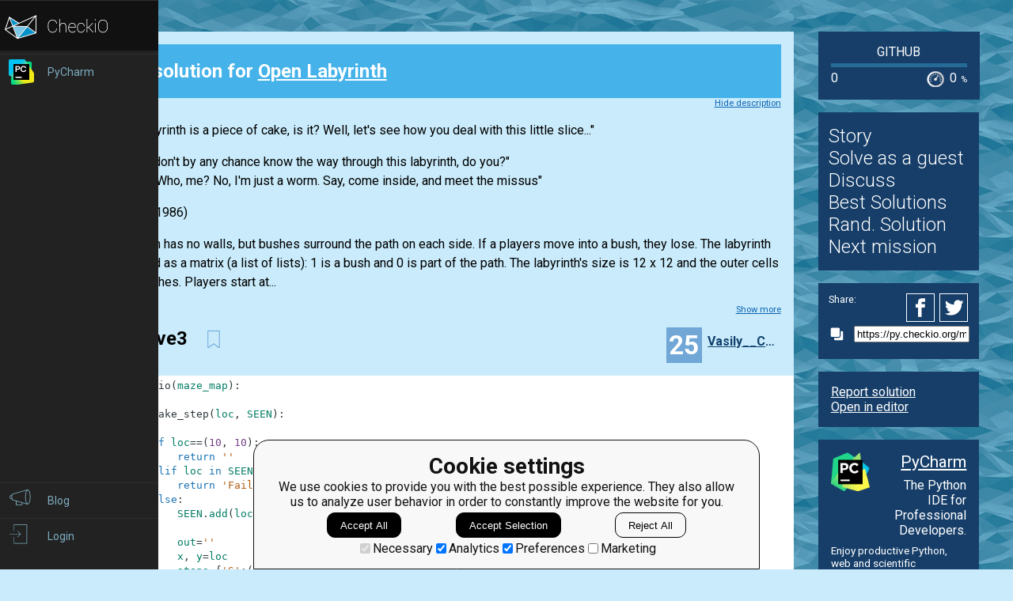

--- FILE ---
content_type: text/html; charset=utf-8
request_url: https://py.checkio.org/mission/open-labyrinth/publications/Vasily__Chibilyaev/python-3/recursive3/share/f2ac8254e8f5d580dd4af6c5eaa793dc/
body_size: 8907
content:
<!DOCTYPE html>
<html lang="en">
<head>
    
    <meta charset="utf-8">
    <title>Recursive3 clear solution for Open Labyrinth by Vasily__Chibilyaev - python coding challenges - Py.CheckiO</title>
    <meta itemprop="name" content="python coding challenges - Py.CheckiO" />
<meta name="description" content="200 unique coding puzzles, 300000 python solutions. Improve your coding skills by playing games." />
<meta itemprop="description" content="200 unique coding puzzles, 300000 python solutions. Improve your coding skills by playing games." />
<meta itemprop="image" content="https://d17mnqrx9pmt3e.cloudfront.net/cdn/files2/images/meta/twitter.png" />


<!-- Twitter Card data -->
<meta name="twitter:card" content="summary_large_image">
<meta name="twitter:site" content="@PlayCheckiO">
<meta name="twitter:title" content="python coding challenges - Py.CheckiO">
<meta name="twitter:description" content="200 unique coding puzzles, 300000 python solutions. Improve your coding skills by playing games.">
<meta name="twitter:creator" content="@PlayCheckiO">
<meta name="twitter:image" content="https://d17mnqrx9pmt3e.cloudfront.net/cdn/files2/images/meta/twitter.png">

<!-- Open Graph data -->
<meta property="og:title" content="python coding challenges - Py.CheckiO" />
<meta property="og:type" content="article" />
<meta property="og:image" content="https://d17mnqrx9pmt3e.cloudfront.net/cdn/files2/images/meta/facebook.png" />
<meta property="og:description" content="200 unique coding puzzles, 300000 python solutions. Improve your coding skills by playing games." /> 
<meta property="og:site_name" content="Py.CheckiO - games for coders" />

    <meta name="viewport" content="width=device-width, initial-scale=1.0">

    


<link rel="icon" type="image/png" href="https://d17mnqrx9pmt3e.cloudfront.net/cdn/files2/images/favicons/32w/py.png" sizes="32x32">



<link rel="apple-touch-icon" href="https://d17mnqrx9pmt3e.cloudfront.net/cdn/files2/images/favicons/180w/py.png">



<link rel="icon" type="image/png" href="https://d17mnqrx9pmt3e.cloudfront.net/cdn/files2/images/favicons/192w/py.png" sizes="192x192">



    <link rel="stylesheet" href="https://d17mnqrx9pmt3e.cloudfront.net/mcss/base.css" media="screen" title="no title" charset="utf-8">
    <link href='https://fonts.googleapis.com/css?family=Roboto:400,500,300,700' rel='stylesheet' type='text/css'>

    <script>(function(w,d,s,l,i){w[l]=w[l]||[];w[l].push({'gtm.start':new Date().getTime(),event:'gtm.js'});var f=d.getElementsByTagName(s)[0],j=d.createElement(s),dl=l!='dataLayer'?'&l='+l:'';j.async=true;j.src='https://www.googletagmanager.com/gtm.js?id='+i+dl;f.parentNode.insertBefore(j,f);})(window,document,'script','dataLayer','GTM-PQTZQVLJ');</script>

<script>
    var GA_USERID = '0';
    var GA_USERLEVEL = 0;
    var GA_USERTAGS = '';
    var GA_USERDIFFICULTY = 'none';

    window.dataLayer = window.dataLayer || [];
</script>
    


    <script>
        window.sentryOnLoad = function () {
            Sentry.init({
                environment: "production-py"
            });
        };
    </script>
    <script src="https://js.sentry-cdn.com/5bab08250cd7c71b9d976893ee916021.min.js" crossorigin="anonymous"></script>


    
<script type="text/javascript">
    const SITE = {
        config: {},
        apiURLs: {
            'setSiteConfig': '/profile/set-site-config/',
        }
    };
</script>
    <script type="text/javascript">
    const STORAGE_THEME = 'theme';
    const THEME_DARK = 'theme-dark';
    const THEME_DEFAULT = 'theme-default';

    let documentElement = document.documentElement;

    function setTheme(themeName) {
        let currentTheme;
        if (themeName == THEME_DARK) {
            currentTheme = THEME_DEFAULT;
        } else {
            currentTheme = THEME_DARK;
        }

        localStorage.setItem(STORAGE_THEME, themeName);
        documentElement.classList.add(themeName);
        documentElement.classList.remove(currentTheme);
    }

    (function () {
        if (SITE.config.theme != null) {
            setTheme(SITE.config.theme);
        }
        else if (localStorage.getItem(STORAGE_THEME) === THEME_DARK) {
            setTheme(THEME_DARK);
        }
        else if (window.matchMedia && window.matchMedia('(prefers-color-scheme: dark)').matches) {
            setTheme(THEME_DARK);
        } else {
            setTheme(THEME_DEFAULT);
        }
    })();
</script>
    
    <script type="module" src="https://d17mnqrx9pmt3e.cloudfront.net/scripts/navbar.js" crossorigin="anonymous"></script>
    <script type="module" src="https://d17mnqrx9pmt3e.cloudfront.net/scripts/gtag.js" crossorigin="anonymous"></script>

    <script type="text/javascript" src="https://d17mnqrx9pmt3e.cloudfront.net/cdn/files2/lib/requirejs/require.js" crossorigin="anonymous"></script>

    <script>
        define('data/urls', {
	forum: {
		add: '/forum/add/',
		list: '/forum/',
	},
	profile: {
		login: '/login/checkio/'
	}
});

        // 

define('data/request', {
	interpreter: {
		id: null,
		slug: ''
	},
	site: {"advertising": [{"url": "/redirect/ad/jetbrains/left/?url=https%3A//www.jetbrains.com/pycharm/promo/%3Futm_source%3Dcheckio%26utm_medium%3Dcpc%26utm_campaign%3Dpycharm", "imageUrl": "https://d17mnqrx9pmt3e.cloudfront.net/media/sementadverti/PyCharm_icon.png", "name": "PyCharm"}], "analytics": "UA-1909926-5", "analyticsV2": "G-EYV4ZB11W6", "slug": "python", "domain": "py.checkio.org", "landingTitle": "Python programming for beginners", "metaTitle": "python coding challenges - Py.CheckiO", "metaDescription": "200 unique coding puzzles, 300000 python solutions. Improve your coding skills by playing games.", "prefix": "py", "identifier": "Py"},
	user: {"isAuthenticated": false, "idGa": "0"}

});

        define('data/interpreters', {
	interpreters: [{"id": 1, "slug": "python-27", "title": "Python 2.7", "logo": {"icon": "https://d17mnqrx9pmt3e.cloudfront.net/media/interpreters/icon/python2.png", "small": "https://d17mnqrx9pmt3e.cloudfront.net/media/interpreters/small/python2.png", "middle": "https://d17mnqrx9pmt3e.cloudfront.net/media/interpreters/middle/python2.png", "full": "https://d17mnqrx9pmt3e.cloudfront.net/media/interpreters/python2.png"}}, {"id": 2, "slug": "python-3", "title": "Python 3.8.0b3", "logo": {"icon": "https://d17mnqrx9pmt3e.cloudfront.net/media/interpreters/icon/python3.png", "small": "https://d17mnqrx9pmt3e.cloudfront.net/media/interpreters/small/python3.png", "middle": "https://d17mnqrx9pmt3e.cloudfront.net/media/interpreters/middle/python3.png", "full": "https://d17mnqrx9pmt3e.cloudfront.net/media/interpreters/python3.png"}}],
	currentInterpreter: {"slug": "python-3", "id": 2}
});

        function follow_user (username) {
            var request = new XMLHttpRequest();
            request.open('GET', '/community/quick-follow/' + username + '/');
            request.send();
            var elements = document.getElementsByClassName("btn__follow__" + username);
            while (elements.length > 0) {
                elements[0].remove();
            }
        }

    </script>
    
	<script>
		// 
define('data/task', {"code": "#Your code here\n#You can import some modules or create additional functions\nfrom typing import List\n\ndef checkio(maze_map: List[List[int]]) -> str:\n    #replace this for solution\n    #This is just example for first maze\n    return \"SSSSSEENNNEEEEEEESSWWWWSSSEEEESS\"\n\n\nif __name__ == '__main__':\n    print(\"Example:\")\n    print(checkio([[1, 1, 1, 1, 1, 1, 1, 1, 1, 1, 1, 1],\n                   [1, 0, 0, 0, 0, 0, 0, 0, 0, 0, 0, 1],\n                   [1, 0, 1, 1, 1, 1, 1, 1, 0, 1, 1, 1],\n                   [1, 0, 1, 0, 0, 0, 0, 0, 0, 0, 0, 1],\n                   [1, 0, 1, 0, 1, 1, 1, 1, 1, 1, 0, 1],\n                   [1, 0, 1, 0, 1, 0, 0, 0, 0, 0, 0, 1],\n                   [1, 0, 0, 0, 1, 1, 0, 1, 1, 1, 0, 1],\n                   [1, 0, 1, 0, 0, 0, 0, 1, 0, 1, 1, 1],\n                   [1, 0, 1, 1, 0, 1, 0, 0, 0, 0, 0, 1],\n                   [1, 0, 1, 0, 0, 1, 1, 1, 1, 1, 0, 1],\n                   [1, 0, 0, 0, 1, 1, 0, 0, 0, 0, 0, 1],\n                   [1, 1, 1, 1, 1, 1, 1, 1, 1, 1, 1, 1]]))\n\n    #This code using only for self-checking and not necessary for auto-testing\n    def check_route(func, labyrinth):\n        MOVE = {\"S\": (1, 0), \"N\": (-1, 0), \"W\": (0, -1), \"E\": (0, 1)}\n        #copy maze\n        route = func([row[:] for row in labyrinth])\n        pos = (1, 1)\n        goal = (10, 10)\n        for i, d in enumerate(route):\n            move = MOVE.get(d, None)\n            if not move:\n                print(\"Wrong symbol in route\")\n                return False\n            pos = pos[0] + move[0], pos[1] + move[1]\n            if pos == goal:\n                return True\n            if labyrinth[pos[0]][pos[1]] == 1:\n                print(\"Player in the pit\")\n                return False\n        print(\"Player did not reach exit\")\n        return False\n\n    # These assert are using only for self-testing as examples.\n    assert check_route(checkio, [\n        [1, 1, 1, 1, 1, 1, 1, 1, 1, 1, 1, 1],\n        [1, 0, 0, 0, 0, 0, 0, 0, 0, 0, 0, 1],\n        [1, 0, 1, 1, 1, 1, 1, 1, 0, 1, 1, 1],\n        [1, 0, 1, 0, 0, 0, 0, 0, 0, 0, 0, 1],\n        [1, 0, 1, 0, 1, 1, 1, 1, 1, 1, 0, 1],\n        [1, 0, 1, 0, 1, 0, 0, 0, 0, 0, 0, 1],\n        [1, 0, 0, 0, 1, 1, 0, 1, 1, 1, 0, 1],\n        [1, 0, 1, 0, 0, 0, 0, 1, 0, 1, 1, 1],\n        [1, 0, 1, 1, 0, 1, 0, 0, 0, 0, 0, 1],\n        [1, 0, 1, 0, 0, 1, 1, 1, 1, 1, 0, 1],\n        [1, 0, 0, 0, 1, 1, 0, 0, 0, 0, 0, 1],\n        [1, 1, 1, 1, 1, 1, 1, 1, 1, 1, 1, 1]]), \"First maze\"\n    assert check_route(checkio, [\n        [1, 1, 1, 1, 1, 1, 1, 1, 1, 1, 1, 1],\n        [1, 0, 0, 0, 0, 0, 0, 0, 0, 0, 0, 1],\n        [1, 0, 0, 0, 0, 0, 0, 0, 0, 0, 0, 1],\n        [1, 0, 0, 0, 0, 0, 0, 0, 0, 0, 0, 1],\n        [1, 0, 0, 0, 0, 0, 0, 0, 0, 0, 0, 1],\n        [1, 0, 0, 0, 0, 0, 0, 0, 0, 0, 0, 1],\n        [1, 0, 0, 0, 0, 0, 0, 0, 0, 0, 0, 1],\n        [1, 0, 0, 0, 0, 0, 0, 0, 0, 0, 0, 1],\n        [1, 0, 0, 0, 0, 0, 0, 0, 0, 0, 0, 1],\n        [1, 0, 0, 0, 0, 0, 0, 0, 0, 0, 0, 1],\n        [1, 0, 0, 0, 0, 0, 0, 0, 0, 0, 0, 1],\n        [1, 1, 1, 1, 1, 1, 1, 1, 1, 1, 1, 1]]), \"Empty maze\"\n    assert check_route(checkio, [\n        [1, 1, 1, 1, 1, 1, 1, 1, 1, 1, 1, 1],\n        [1, 0, 1, 0, 0, 0, 1, 0, 0, 0, 0, 1],\n        [1, 0, 1, 0, 1, 0, 1, 0, 1, 1, 0, 1],\n        [1, 0, 1, 0, 1, 0, 1, 0, 1, 0, 0, 1],\n        [1, 0, 1, 0, 1, 0, 1, 0, 1, 0, 1, 1],\n        [1, 0, 1, 0, 1, 0, 1, 0, 1, 0, 0, 1],\n        [1, 0, 1, 0, 1, 0, 1, 0, 1, 1, 0, 1],\n        [1, 0, 1, 0, 1, 0, 1, 0, 1, 0, 0, 1],\n        [1, 0, 1, 0, 1, 0, 1, 0, 1, 0, 1, 1],\n        [1, 0, 1, 0, 1, 0, 1, 0, 1, 0, 0, 1],\n        [1, 0, 0, 0, 1, 0, 0, 0, 1, 1, 0, 1],\n        [1, 1, 1, 1, 1, 1, 1, 1, 1, 1, 1, 1]]), \"Up and down maze\"\n    assert check_route(checkio, [\n        [1, 1, 1, 1, 1, 1, 1, 1, 1, 1, 1, 1],\n        [1, 0, 0, 0, 1, 0, 0, 0, 1, 0, 0, 1],\n        [1, 0, 1, 0, 0, 0, 1, 0, 0, 0, 1, 1],\n        [1, 0, 0, 0, 1, 0, 0, 0, 1, 0, 0, 1],\n        [1, 0, 1, 0, 0, 0, 1, 0, 0, 0, 1, 1],\n        [1, 0, 0, 0, 1, 0, 0, 0, 1, 0, 0, 1],\n        [1, 0, 1, 0, 0, 0, 1, 0, 0, 0, 1, 1],\n        [1, 0, 0, 0, 1, 0, 0, 0, 1, 0, 0, 1],\n        [1, 0, 1, 0, 0, 0, 1, 0, 0, 0, 1, 1],\n        [1, 0, 0, 0, 1, 0, 0, 0, 1, 0, 0, 1],\n        [1, 0, 1, 0, 0, 0, 1, 0, 0, 0, 0, 1],\n        [1, 1, 1, 1, 1, 1, 1, 1, 1, 1, 1, 1]]), \"Dotted maze\"\n    assert check_route(checkio, [\n        [1, 1, 1, 1, 1, 1, 1, 1, 1, 1, 1, 1],\n        [1, 0, 0, 0, 0, 1, 0, 0, 0, 0, 0, 1],\n        [1, 0, 1, 1, 0, 1, 0, 1, 1, 1, 0, 1],\n        [1, 0, 1, 1, 0, 1, 0, 1, 0, 1, 0, 1],\n        [1, 0, 0, 0, 0, 0, 0, 1, 1, 1, 0, 1],\n        [1, 1, 1, 1, 1, 1, 0, 1, 0, 0, 0, 1],\n        [1, 0, 0, 0, 0, 1, 1, 1, 0, 1, 1, 1],\n        [1, 0, 1, 1, 0, 0, 0, 0, 0, 0, 0, 1],\n        [1, 0, 1, 1, 0, 1, 1, 1, 1, 1, 0, 1],\n        [1, 0, 0, 0, 0, 0, 0, 0, 0, 1, 1, 1],\n        [1, 0, 1, 0, 1, 0, 1, 1, 0, 0, 0, 1],\n        [1, 1, 1, 1, 1, 1, 1, 1, 1, 1, 1, 1]]), \"Need left maze\"\n    assert check_route(checkio, [\n        [1, 1, 1, 1, 1, 1, 1, 1, 1, 1, 1, 1],\n        [1, 0, 0, 0, 0, 0, 0, 0, 0, 0, 0, 1],\n        [1, 1, 1, 0, 1, 1, 1, 1, 0, 1, 1, 1],\n        [1, 0, 0, 0, 0, 0, 0, 0, 0, 0, 0, 1],\n        [1, 0, 1, 1, 1, 0, 1, 1, 1, 1, 1, 1],\n        [1, 0, 0, 1, 0, 0, 0, 0, 0, 0, 0, 1],\n        [1, 1, 0, 1, 1, 1, 1, 1, 1, 0, 1, 1],\n        [1, 0, 0, 0, 0, 0, 1, 0, 0, 0, 0, 1],\n        [1, 1, 1, 1, 1, 0, 1, 0, 0, 1, 0, 1],\n        [1, 0, 0, 0, 0, 0, 1, 1, 1, 1, 1, 1],\n        [1, 0, 1, 1, 1, 0, 0, 0, 0, 0, 0, 1],\n        [1, 1, 1, 1, 1, 1, 1, 1, 1, 1, 1, 1]]), \"The big dead end.\"\n    print(\"The local tests are done.\")\n", "description": "<div><div class=\"story\">\n <div style=\"text-align: center\">\n  <img alt=\"bush-maze\" src=\"https://d17mnqrx9pmt3e.cloudfront.net/media/missions/media/090a13b5f3e4434eb996793f9e6aed6d/illustration0.png\" title=\"bushes\" width=\"600px\">\n </div>\n <p>\n  \"So, the Labyrinth is a piece of cake, is it? Well, let's see how you deal with this little\n        slice...\"\n </p>\n <p>\n  Sarah: \"You don't by any chance know the way through this labyrinth, do you?\"\n  <br>\n  The Worm: \"Who, me? No, I'm just a worm. Say, come inside, and meet the missus\"\n </p>\n <p>\n  \"Labyrinth\" (1986)\n </p>\n</div>\n<p>\n The labyrinth has no walls, but bushes surround the path on each side.\n    If a players move into a bush, they lose.\n    The labyrinth is presented as a matrix (a list of lists): 1 is a bush and 0 is part of the path.\n    The labyrinth's size is 12 x 12 and the outer cells are also bushes.\n    Players start at...</p></div><div class=\"short_description\"><span class=\"short_description\">You should be an authorized user in order to see the full description and start solving this mission.</span></div>", "descriptionFull": "<div class=\"story\">\n <div style=\"text-align: center\">\n  <img alt=\"bush-maze\" src=\"https://d17mnqrx9pmt3e.cloudfront.net/media/missions/media/090a13b5f3e4434eb996793f9e6aed6d/illustration0.png\" title=\"bushes\" width=\"600px\"/>\n </div>\n <p>\n  \"So, the Labyrinth is a piece of cake, is it? Well, let's see how you deal with this little\n        slice...\"\n </p>\n <p>\n  Sarah: \"You don't by any chance know the way through this labyrinth, do you?\"\n  <br/>\n  The Worm: \"Who, me? No, I'm just a worm. Say, come inside, and meet the missus\"\n </p>\n <p>\n  \"Labyrinth\" (1986)\n </p>\n</div>\n<p>\n The labyrinth has no walls, but bushes surround the path on each side.\n    If a players move into a bush, they lose.\n    The labyrinth is presented as a matrix (a list of lists): 1 is a bush and 0 is part of the path.\n    The labyrinth's size is 12 x 12 and the outer cells are also bushes.\n    Players start at cell (1,1). The exit is at cell (10,10).\n    You need to find a route through the labyrinth.\n    Players can move in only four directions--South (down [1,0]), North (up [-1,0]),\n    East (right [0,1]), West (left [0, -1]).\n    The route is described as a string consisting of different characters:\n    \"S\"=South, \"N\"=North, \"E\"=East, and \"W\"=West.\n</p>\n<p class=\"for_info_only\" style=\"text-align:center\">\n <img alt=\"open-labyrinth\" src=\"https://d17mnqrx9pmt3e.cloudfront.net/media/missions/media/090a13b5f3e4434eb996793f9e6aed6d/open-labyrinth.png\" style=\"max-height:400px\" title=\"open-labyrinth\"/>\n</p>\n<p>\n <strong>\n  Input:\n </strong>\n A labyrinth map as a list of lists with 1 and 0.\n</p>\n<p>\n <strong>\n  Output:\n </strong>\n The route as a string that contains \"W\", \"E\", \"N\" and \"S\".\n</p>\n<div class=\"for_info_only\">\n <p>\n  <strong>\n   Example:\n  </strong>\n </p>\n <pre class=\"brush: python\">checkio([\n    [1, 1, 1, 1, 1, 1, 1, 1, 1, 1, 1, 1],\n    [1, 0, 0, 0, 0, 0, 0, 0, 0, 0, 0, 1],\n    [1, 0, 1, 1, 1, 1, 1, 1, 0, 1, 1, 1],\n    [1, 0, 1, 0, 0, 0, 0, 0, 0, 0, 0, 1],\n    [1, 0, 1, 0, 1, 1, 1, 1, 1, 1, 0, 1],\n    [1, 0, 1, 0, 1, 0, 0, 0, 0, 0, 0, 1],\n    [1, 0, 0, 0, 1, 1, 0, 1, 1, 1, 0, 1],\n    [1, 0, 1, 0, 0, 0, 0, 1, 0, 1, 1, 1],\n    [1, 0, 1, 1, 0, 1, 0, 0, 0, 0, 0, 1],\n    [1, 0, 1, 0, 0, 1, 1, 1, 1, 1, 0, 1],\n    [1, 0, 0, 0, 1, 1, 0, 0, 0, 0, 0, 1],\n    [1, 1, 1, 1, 1, 1, 1, 1, 1, 1, 1, 1]])</pre>\n</div>\n<p class=\"for_info_only\">\n <strong>\n  How it is used:\n </strong>\n This is a classical problem for path-finding in graphs -- Yes, the maze can be represented as a\n    graph.\n    It can be used in navigation software for a to b navigation and computer games for artificial\n    intelligence.\n    You can find your way anywhere you wish. Just divide a map into square cells and mark up the\n    \"bad\" cells.\n</p>\n<p>\n <strong>\n  Precondition:\n </strong>\n Outer cells are pits.\n <br/>\n len(labyrinth) == 12\n <br/>\n all(len(row) == 12 for row in labyrinth)\n <br/>\n</p>\n<!--\n<p class=\"for_info_only\">\n    <strong>How to use TryIt: </strong><br>\n    <iframe width=\"560\" height=\"315\" src=\"//www.youtube.com/embed/0Pah2CvWTpc\" frameborder=\"0\"\n            allowfullscreen></iframe>\n</p>\n-->\n", "descriptionPartial": "<div><div class=\"story\">\n <div style=\"text-align: center\">\n  <img alt=\"bush-maze\" src=\"https://d17mnqrx9pmt3e.cloudfront.net/media/missions/media/090a13b5f3e4434eb996793f9e6aed6d/illustration0.png\" title=\"bushes\" width=\"600px\">\n </div>\n <p>\n  \"So, the Labyrinth is a piece of cake, is it? Well, let's see how you deal with this little\n        slice...\"\n </p>\n <p>\n  Sarah: \"You don't by any chance know the way through this labyrinth, do you?\"\n  <br>\n  The Worm: \"Who, me? No, I'm just a worm. Say, come inside, and meet the missus\"\n </p>\n <p>\n  \"Labyrinth\" (1986)\n </p>\n</div>\n<p>\n The labyrinth has no walls, but bushes surround the path on each side.\n    If a players move into a bush, they lose.\n    The labyrinth is presented as a matrix (a list of lists): 1 is a bush and 0 is part of the path.\n    The labyrinth's size is 12 x 12 and the outer cells are also bushes.\n    Players start at...</p></div>", "id": 175, "isEditorsChoice": false, "isGroupOwnerAccess": false, "isPublicationModeRequired": false, "isPublicationRequired": false, "isPublishable": true, "isPublished": false, "isScoreGame": false, "isSolved": false, "isUnlockRequired": false, "language": "en", "owner": {"id": 1554, "followingUrl": "/community/quick-follow/bryukh/", "isLimitedMode": false, "isProuser": false, "isStaff": false, "level": 45, "username": "bryukh", "avatarUrl": "https://d2l28oe7yi95h7.cloudfront.net/media/avatars/small/cape.jpg", "url": "/user/bryukh/"}, "publicationModeMessage": "", "slug": "open-labyrinth", "stationName": "GitHub", "title": "Open Labyrinth"});


		define('data/urls/root', {
			page: '/mission/open-labyrinth/publications/'
		});
		define('data/config', {
			contentTypes: {
				publication: '283',
				randomReview: '292'
			}
		});
	</script>

    
	
<script type="text/javascript" src="https://d17mnqrx9pmt3e.cloudfront.net/jquery/jquery-2.2.4.min.js" crossorigin="anonymous"></script>

    <link rel="stylesheet" href="https://d17mnqrx9pmt3e.cloudfront.net/mcss/publications.css" media="screen" title="no title" charset="utf-8">
	<script type="text/javascript">
		var TIME_LEFT = 0;
		var IS_RANDOM_REVIEW_ONLY = false;
		console.log("publications/page.html v2");
	</script>
	<script type="text/javascript" src="https://d17mnqrx9pmt3e.cloudfront.net/js/pro_for_solutions.js" crossorigin="anonymous"></script>

    
</head>

<body>
    <script id="LTI_DATA" type="application/json">{"isAbsent": true, "isPresent": false}</script>
    
<noscript><iframe src="https://www.googletagmanager.com/ns.html?id=GTM-PQTZQVLJ" height="0" width="0" style="display:none;visibility:hidden"></iframe></noscript>
    <div class="auth-panel-container"></div>
    <nav class="nav-bar nav-bar--collapsed hidden js-navbar"></nav>
    <div class="ga-consent-popup js-gtag-consent-popup hidden"></div>
    <div class="js-popup-placeholder hidden"></div>
    
    

<div class="js-success-title hidden">Successful Operation!</div>
<div class="js-success-message hidden">Your data is up-to-date and ready for use!</div>
<div class="js-fail-title hidden">Failed Attempt!</div>
<div class="js-fail-message hidden">Something went wrong.</div>
<div class="js-required-message hidden">The field is required!</div>

<div class="quick-notifications js-notifications">

    <div class="notification hidden js-instant-notification">
        <div class="notification__wrapper">
            <div class="notification__icon notification__icon--fail hidden js-notification-icon"></div>
            <div class="notification__icon notification__icon--success hidden js-notification-icon"></div>
            <div class="notification__body">
                <div class="notification__title js-notification-title"></div>
                <div class="notification__text js-notification-text"></div>
            </div>
            <div class="notification__action notification__action--close hidden js-notification-close"></div>
        </div>
    </div>

</div>

    

    <div class="page__container ">
        <div id="main__container" class="page-container__column" role="main">
            
	<div class="big_window publications site-content">
		<div class="preloader">
			<span class="preloader__dot"></span>
			<span class="preloader__dot"></span>
			<span class="preloader__dot"></span>
			<span class="preloader__dot"></span>
			<span class="preloader__dot"></span>
		</div>
        
            <noscript>
                <div class="no_script">
                    <div class="no_script__explanation">
                        Enable Javascript in your browser and then refresh this page, for a much enhanced experience.
                    </div>
                    <div class="no_script__content">
                        <p><b>Recursive3</b> solution in <a href="/mission/open-labyrinth/publications/category/Clear/">Clear</a> category for <a href="/mission/open-labyrinth/">Open Labyrinth</a> by <span style=" display: inline-block; position:relative;"><a href="/user/Vasily__Chibilyaev/">Vasily__Chibilyaev</a></span>
</p>
                        <pre class="brush: python">def checkio(maze_map):
    
    def make_step(loc, SEEN):
        
        if loc==(10, 10):
            return ''
        elif loc in SEEN or maze_map[loc[0]][loc[1]]==1:
            return 'Failed'
        else:
            SEEN.add(loc)
            
            out=''
            x, y=loc
            steps={'S':(x+1, y), 'N':(x-1, y), 'E':(x, y+1), 'W':(x, y-1)}
            
            for dir, next_loc in steps.items():
                out=make_step(next_loc, SEEN)
                if out!='Failed':
                    out=dir+out
                    break
            
            return out
            
    return make_step((1, 1), SEEN=set())

if __name__ == '__main__':
    #This code using only for self-checking and not necessary for auto-testing
    def check_route(func, labyrinth):
        MOVE = {"S": (1, 0), "N": (-1, 0), "W": (0, -1), "E": (0, 1)}
        #copy maze
        route = func([row[:] for row in labyrinth])
        pos = (1, 1)
        goal = (10, 10)
        for i, d in enumerate(route):
            move = MOVE.get(d, None)
            if not move:
                print("Wrong symbol in route")
                return False
            pos = pos[0] + move[0], pos[1] + move[1]
            if pos == goal:
                return True
            if labyrinth[pos[0]][pos[1]] == 1:
                print("Player in the pit")
                return False
        print("Player did not reach exit")
        return False

    # These assert are using only for self-testing as examples.
    assert check_route(checkio, [
        [1, 1, 1, 1, 1, 1, 1, 1, 1, 1, 1, 1],
        [1, 0, 0, 0, 0, 0, 0, 0, 0, 0, 0, 1],
        [1, 0, 1, 1, 1, 1, 1, 1, 0, 1, 1, 1],
        [1, 0, 1, 0, 0, 0, 0, 0, 0, 0, 0, 1],
        [1, 0, 1, 0, 1, 1, 1, 1, 1, 1, 0, 1],
        [1, 0, 1, 0, 1, 0, 0, 0, 0, 0, 0, 1],
        [1, 0, 0, 0, 1, 1, 0, 1, 1, 1, 0, 1],
        [1, 0, 1, 0, 0, 0, 0, 1, 0, 1, 1, 1],
        [1, 0, 1, 1, 0, 1, 0, 0, 0, 0, 0, 1],
        [1, 0, 1, 0, 0, 1, 1, 1, 1, 1, 0, 1],
        [1, 0, 0, 0, 1, 1, 0, 0, 0, 0, 0, 1],
        [1, 1, 1, 1, 1, 1, 1, 1, 1, 1, 1, 1]]), "First maze"
    assert check_route(checkio, [
        [1, 1, 1, 1, 1, 1, 1, 1, 1, 1, 1, 1],
        [1, 0, 0, 0, 0, 0, 0, 0, 0, 0, 0, 1],
        [1, 0, 0, 0, 0, 0, 0, 0, 0, 0, 0, 1],
        [1, 0, 0, 0, 0, 0, 0, 0, 0, 0, 0, 1],
        [1, 0, 0, 0, 0, 0, 0, 0, 0, 0, 0, 1],
        [1, 0, 0, 0, 0, 0, 0, 0, 0, 0, 0, 1],
        [1, 0, 0, 0, 0, 0, 0, 0, 0, 0, 0, 1],
        [1, 0, 0, 0, 0, 0, 0, 0, 0, 0, 0, 1],
        [1, 0, 0, 0, 0, 0, 0, 0, 0, 0, 0, 1],
        [1, 0, 0, 0, 0, 0, 0, 0, 0, 0, 0, 1],
        [1, 0, 0, 0, 0, 0, 0, 0, 0, 0, 0, 1],
        [1, 1, 1, 1, 1, 1, 1, 1, 1, 1, 1, 1]]), "Empty maze"
    assert check_route(checkio, [
        [1, 1, 1, 1, 1, 1, 1, 1, 1, 1, 1, 1],
        [1, 0, 1, 0, 0, 0, 1, 0, 0, 0, 0, 1],
        [1, 0, 1, 0, 1, 0, 1, 0, 1, 1, 0, 1],
        [1, 0, 1, 0, 1, 0, 1, 0, 1, 0, 0, 1],
        [1, 0, 1, 0, 1, 0, 1, 0, 1, 0, 1, 1],
        [1, 0, 1, 0, 1, 0, 1, 0, 1, 0, 0, 1],
        [1, 0, 1, 0, 1, 0, 1, 0, 1, 1, 0, 1],
        [1, 0, 1, 0, 1, 0, 1, 0, 1, 0, 0, 1],
        [1, 0, 1, 0, 1, 0, 1, 0, 1, 0, 1, 1],
        [1, 0, 1, 0, 1, 0, 1, 0, 1, 0, 0, 1],
        [1, 0, 0, 0, 1, 0, 0, 0, 1, 1, 0, 1],
        [1, 1, 1, 1, 1, 1, 1, 1, 1, 1, 1, 1]]), "Up and down maze"
    assert check_route(checkio, [
        [1, 1, 1, 1, 1, 1, 1, 1, 1, 1, 1, 1],
        [1, 0, 0, 0, 1, 0, 0, 0, 1, 0, 0, 1],
        [1, 0, 1, 0, 0, 0, 1, 0, 0, 0, 1, 1],
        [1, 0, 0, 0, 1, 0, 0, 0, 1, 0, 0, 1],
        [1, 0, 1, 0, 0, 0, 1, 0, 0, 0, 1, 1],
        [1, 0, 0, 0, 1, 0, 0, 0, 1, 0, 0, 1],
        [1, 0, 1, 0, 0, 0, 1, 0, 0, 0, 1, 1],
        [1, 0, 0, 0, 1, 0, 0, 0, 1, 0, 0, 1],
        [1, 0, 1, 0, 0, 0, 1, 0, 0, 0, 1, 1],
        [1, 0, 0, 0, 1, 0, 0, 0, 1, 0, 0, 1],
        [1, 0, 1, 0, 0, 0, 1, 0, 0, 0, 0, 1],
        [1, 1, 1, 1, 1, 1, 1, 1, 1, 1, 1, 1]]), "Dotted maze"
    assert check_route(checkio, [
        [1, 1, 1, 1, 1, 1, 1, 1, 1, 1, 1, 1],
        [1, 0, 0, 0, 0, 1, 0, 0, 0, 0, 0, 1],
        [1, 0, 1, 1, 0, 1, 0, 1, 1, 1, 0, 1],
        [1, 0, 1, 1, 0, 1, 0, 1, 0, 1, 0, 1],
        [1, 0, 0, 0, 0, 0, 0, 1, 1, 1, 0, 1],
        [1, 1, 1, 1, 1, 1, 0, 1, 0, 0, 0, 1],
        [1, 0, 0, 0, 0, 1, 1, 1, 0, 1, 1, 1],
        [1, 0, 1, 1, 0, 0, 0, 0, 0, 0, 0, 1],
        [1, 0, 1, 1, 0, 1, 1, 1, 1, 1, 0, 1],
        [1, 0, 0, 0, 0, 0, 0, 0, 0, 1, 1, 1],
        [1, 0, 1, 0, 1, 0, 1, 1, 0, 0, 0, 1],
        [1, 1, 1, 1, 1, 1, 1, 1, 1, 1, 1, 1]]), "Need left maze"
    assert check_route(checkio, [
        [1, 1, 1, 1, 1, 1, 1, 1, 1, 1, 1, 1],
        [1, 0, 0, 0, 0, 0, 0, 0, 0, 0, 0, 1],
        [1, 1, 1, 0, 1, 1, 1, 1, 0, 1, 1, 1],
        [1, 0, 0, 0, 0, 0, 0, 0, 0, 0, 0, 1],
        [1, 0, 1, 1, 1, 0, 1, 1, 1, 1, 1, 1],
        [1, 0, 0, 1, 0, 0, 0, 0, 0, 0, 0, 1],
        [1, 1, 0, 1, 1, 1, 1, 1, 1, 0, 1, 1],
        [1, 0, 0, 0, 0, 0, 1, 0, 0, 0, 0, 1],
        [1, 1, 1, 1, 1, 0, 1, 0, 0, 1, 0, 1],
        [1, 0, 0, 0, 0, 0, 1, 1, 1, 1, 1, 1],
        [1, 0, 1, 1, 1, 0, 0, 0, 0, 0, 0, 1],
        [1, 1, 1, 1, 1, 1, 1, 1, 1, 1, 1, 1]]), "The big dead end."
    print("The local tests are done.")</pre>
                        <p style="text-align: center;">Sept. 24, 2017</p>

                        
                    </div>
                </div>
            </noscript>
        
	</div>

        </div> <!--end of main_container-->

        <div id="aside__container" class="page-container__column">
            

	<span class="aside__row aside__row__fix-width">
		<div class="station-widget__container">

    <div class="station-widget__name">
        
            <a href="/station/github/" title="GitHub">
                GitHub
            </a>
        
    </div>

    

    <div class="station-widget__progress-wrapper">
        <div class="station-widget__progress" style="width: 0%"></div>
    </div>

    <div class="station-widget__stats">
        <span class="station-widget__score">
            
                0
            
        </span>

        <div class="station-widget__percentage-wrapper">
            
                0
                <span class="station-widget__percentage">%</span>
            
        </div>
    </div>

</div>
	</span>

	<span class="aside__row">
        


    <div class="mission__aside__menu">
        <ul>
            <li>
                <a href="/en/mission/open-labyrinth/" class="bn bn_info"
                   title="Mission's description and history">Story</a>
            </li>
            <li>
                
                    <li>
                        <a href="/profile/try/?next=/mission/open-labyrinth/solve/share/574bd1ded68c9705c5d6f07c6206be12/" class="bn bn_solveit element-tipped"
                           data-tip-slug="solve-button" rel="nofollow" title="Opens editor to start solving this mission as a guest">Solve as a guest
                        </a>
                    </li>
                
            </li>
            <li>
                <a href="/forum/?q=tag%3Atask.open-labyrinth&from=right" class="bn bn_forum">
                   Discuss
                </a>
            </li>
            
                <li>
                    <a href="/mission/open-labyrinth/publications/" class="bn bn_task_top"
                       title="To see best solutions">Best Solutions
                    </a>
                </li>
                
                <li>
                    <a href="/mission/open-labyrinth/publications/review/"
                       class="bn bn_random" title="Review solutions for this mission">Rand. Solution
                    </a>
                </li>
            
            
            <li>
                <a href="/mission/open-labyrinth/next/?from=right_menu" title="Go to next recommended mission">Next mission</a>
            </li>
        </ul>
    </div>


	</span>

	<div class="publications-sidebar"></div>


            
                

<div class="aside__row aside__ad">
<img src="https://d17mnqrx9pmt3e.cloudfront.net/media/sementadverti/pycharm2.png" style="max-width: 24%" />
<a target="_blank" class="aside__ad__h1" href="/redirect/ad/jetbrains/right/?url=https%3A//www.jetbrains.com/pycharm/%3Futm_source%3Dcheckio%26utm_medium%3Dcpc%26utm_campaign%3Dpycharm" style="text-align:right">PyCharm</a>
<a target="_blank" class="aside__ad__tagline" href="/redirect/ad/jetbrains/right/?url=https%3A//www.jetbrains.com/pycharm/%3Futm_source%3Dcheckio%26utm_medium%3Dcpc%26utm_campaign%3Dpycharm" style="text-align:right">The Python IDE for Professional Developers.</a>
<a target="_blank" class="aside__ad__details" href="/redirect/ad/jetbrains/right/?url=https%3A//www.jetbrains.com/pycharm/%3Futm_source%3Dcheckio%26utm_medium%3Dcpc%26utm_campaign%3Dpycharm">Enjoy productive Python, web and scientific development with PyCharm. Download it now!</a>
</div>

            
        </div>

        
            
<div class="page-container__column">
    <div class="footer">
        <div class="footer__row">
            <p><a href="/blog/">Blog</a></p>
            <p><a href="/forum/">Forum</a></p>
            <p><a href="/payments/become-awesome/">Price</a></p>
        </div>
        <div class="footer__row">
            <p><a href="https://checkio.org/teachers/" target="_blank">For Teachers</a></p>
            <p><a href="/activity/global/">Global Activity</a></p>
            
            <p>&nbsp;</p>
        </div>
        <div class="footer__row">
            <p><a href="/class/manager/">ClassRoom Manager</a></p>
            <p><a href="/profile/leaderboard/all/">Leaderboard</a></p>
            <p><a href="https://py.checkio.org/projects/open/checkio/join-checkio-team/" target="_blank">Jobs</a></p>
        </div>
        <div class="footer__row" style="border-right: none;">
            <p><a href="https://checkio.org/">Coding games</a></p>
            <p><a href="/">Python programming for beginners</a></p>
        </div>
        <div class="footer__row">
            <ul>
                <li><a href="mailto:admin@checkio.org" target="_blank"><img src="https://d17mnqrx9pmt3e.cloudfront.net/img/icons/contact_email.svg" alt="email"></a></li>
                <li><a href="http://www.facebook.com/PlayCheckiO/" target="_blank"><img src="https://d17mnqrx9pmt3e.cloudfront.net/img/icons/contact_facebook.svg" alt="fb"></a></li>
                <li><a href="https://www.youtube.com/user/CheckiOChannel" target="_blank"><img src="https://d17mnqrx9pmt3e.cloudfront.net/img/icons/contact_youtube.svg" alt="youtube"></a></li>
                <li><a href="http://twitter.com/PlayCheckiO" target="_blank"><img src="https://d17mnqrx9pmt3e.cloudfront.net/img/icons/contact_twitter.svg" alt="tw"></a></li>
                <li><a href="https://blog.checkio.org/"><img src="https://d17mnqrx9pmt3e.cloudfront.net/img/icons/contact_medium.svg" alt="md"></a></li>
            </ul>
        </div>
    </div>
</div>
        

    </div>

<script>
    //Load common code that includes config, then load the app
    //logic for this page. Do the require calls here instead of
    //a separate file so after a build there are only 2 HTTP
    //requests instead of three.
    require(['https://d17mnqrx9pmt3e.cloudfront.net/cdn/files2/config.js'], function () {
        require(['common'], function () {
            //js/common sets the baseUrl to be js/ so
            require(['apps/publication']);
        });
    });

    (function(){
        var confirmationLinks = document.querySelectorAll('a[data-message]');
        if (!confirmationLinks.forEach){return} // old browser
        confirmationLinks.forEach(function(confirmationLink){
            var message = confirmationLink.getAttribute('data-message');
            confirmationLink.addEventListener('click', function(e){
                if (!confirm(message)) {
                    e.preventDefault();
                }
            })
        })
    })();

    (function(elements){
        for (var i=0; i<elements.length; i++) {
            (function(element){
                element.addEventListener('click', function(e){
                    var request = new XMLHttpRequest();
                    request.open('GET', element.href);
                    request.send();
                    element.parentNode.remove();
                    e.preventDefault();
                });
            })(elements[i]);
        }
    })(document.getElementsByClassName('ajaxLink'));

</script>

</body>
</html>